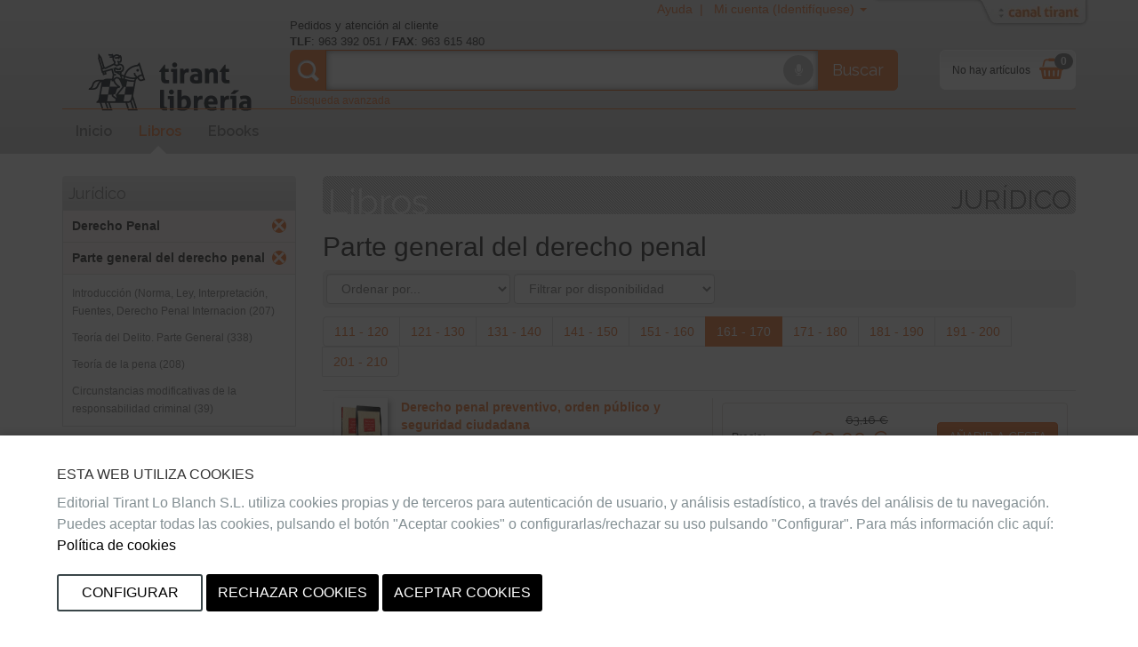

--- FILE ---
content_type: text/html;charset=ISO-8859-1
request_url: https://libreria.tirant.com/es/libros/juridico/derecho-penal/parte-general-del-derecho-penal?beg=160
body_size: 12546
content:
 





















 






















<!DOCTYPE html>
<html>
 <head>
  


  <title>Jurídico - Librer&iacute;a Tirant Lo Blanch</title>


  <meta name="viewport" content="width=device-width, initial-scale=1">
  <meta http-equiv="Content-Type" content="text/html; charset=iso-8859-1">
  <meta name="verify-v1" content="cSlSOo64NdzFhdvF5bdymVii4AH8MAf/8AiLEokGpIc=" />
  <script crossorigin="anonymous" src="https://polyfill.io/v3/polyfill.min.js?features=es6" type="a480df110589b9c2a92bc188-text/javascript"></script>
  <meta name="title" content='Jurídico - Librer&iacute;a Tirant Lo Blanch'>
<meta name="DC.Title" CONTENT='Jurídico - Librer&iacute;a Tirant Lo Blanch'>
<meta name="DC.Creator.CorporateName" Content="Tirant Lo Blanch">
<meta name="DC.Creator.CorporateName.Address" Content="tlb@tirant.es">
<meta name="keywords" content="null">
<meta name="description" content="Tirant lo Blanch, una librer&iacute;a virtual en la que se incorporan las nuevas tecnolog&iacute;as para dar mayor satisfacci&oacute;n al cliente">



  <!-- 

	<link href="/es/css_lib/tirant-bootstrap.css?14.1.7" rel="stylesheet" type="text/css" />

 -->
  <!-- 

	<link href="/es/css_lib/tirant.css?14.1.7" rel="stylesheet" type="text/css" />

 -->

  <!-- Nuevo Bootstrap -->
  <!-- 

	<link href="/es/css/bootstrap.min.css?14.1.7" rel="stylesheet" type="text/css" />

 -->
  

	<link href="/es/css_lib/styles.css?14.1.7" rel="stylesheet" type="text/css" />



  

  <!-- 

	<link href="/es/css/custom-theme/jquery-ui-1.8.13.custom.css?14.1.7" rel="stylesheet" type="text/css" />

 -->
  
  
  

	<link href="/es/css/jstree/themes/proton/style_lib.css?14.1.7" rel="stylesheet" type="text/css" />


  

	<link href="/es/css/vuejs/vue-loading.css?14.1.7" rel="stylesheet" type="text/css" />


  <style type="text/css">

	

 </style>
 <link rel="shortcut icon" href='/es/images_lib/favicon.ico' type="image/x-icon" >
 <link href="https://fonts.googleapis.com/css?family=Open+Sans|Raleway:400,600,700,800" rel="stylesheet">
  
  
	<script type="a480df110589b9c2a92bc188-text/javascript" src="/es/js/tirant_cas.js?14.1.7"></script>

  
  
  

  <!-- Ie HTML5 shim, for IE6-8 support of HTML elements -->
  <!--[if lt IE 9]>
	<script type="text/javascript" src="/es/js/html5.js?14.1.7"></script>

  <![endif]-->

  <!-- Jquery del que dependen los js de Bootstrap 3 -->
  <!-- <script type="text/javascript" src="/es/js/jquery-3.2.1.slim.min.js?14.1.7"></script>
 -->
  <!-- <script type="text/javascript" src="/es/js/jquery-1.5.1.min.js?14.1.7"></script>
 -->
  <script type="a480df110589b9c2a92bc188-text/javascript" src="/es/js/jquery-1.12.3.min.js?14.1.7"></script>


  <script type="a480df110589b9c2a92bc188-text/javascript" src="/es/js/jquery-ui-1.12.1.custom.min.js?14.1.7"></script>


  <script type="a480df110589b9c2a92bc188-text/javascript" src="/es/js/jstree.min.js?14.1.7"></script>

  <script type="a480df110589b9c2a92bc188-text/javascript" src="/es/js/jquery.placeholder.min.js?14.1.7"></script>


  <!-- Elementos de jquery de bootstrap -->
  <script type="a480df110589b9c2a92bc188-text/javascript" src="/es/js/bootstrap.min.js?14.1.7"></script>


  <script type="a480df110589b9c2a92bc188-text/javascript" src="/es/js/citeproc.js?14.1.7"></script>

  <script type="a480df110589b9c2a92bc188-text/javascript" src="/es/js/tirant-citeproc.js?14.1.7"></script>


  <!-- Llamada para que cargue el Respond.js -->
  <script type="a480df110589b9c2a92bc188-text/javascript" src="/es/js/respond.min.js?14.1.7"></script>


  
    <script type="a480df110589b9c2a92bc188-text/javascript" src="/es/js/jquery.simpleTabs.js?14.1.7"></script>

  
  
    <script type="a480df110589b9c2a92bc188-text/javascript" src="/es/js/jquery.toggleChildren.js?14.1.7"></script>

  
  

  
    <script type="a480df110589b9c2a92bc188-text/javascript" src="/es/js/jquery.simpleAjaxSubmit.js?14.1.7"></script>

  
  
    <script type="a480df110589b9c2a92bc188-text/javascript" src="/es/js/jquery.validate.min.js?14.1.7"></script>

  
  
    <script type="a480df110589b9c2a92bc188-text/javascript" src="/es/js/jquery.iframetabs.js?14.1.7"></script>

  
  <script type="a480df110589b9c2a92bc188-text/javascript" src="/es/js/scripts.js?14.1.7"></script>

	<script type="a480df110589b9c2a92bc188-text/javascript" src="/es/js/jquery.rating.pack.js?14.1.7"></script>

  <script type="a480df110589b9c2a92bc188-text/javascript" src="/es/js/application.js?14.1.7"></script>

  <script type="a480df110589b9c2a92bc188-text/javascript" src="/es/js/vuejs/vue.js?14.1.7"></script>

  <script type="a480df110589b9c2a92bc188-text/javascript" src="/es/js/vuejs/vue-loading-overlay.js?14.1.7"></script>

  <script type="a480df110589b9c2a92bc188-text/javascript" src="/es/js/vuejs/vue-currency-filter.iife.js?14.1.7"></script>

  
  <script src="https://cdn.tirant.com/voice/tirant-speech-1.0.min.js" type="a480df110589b9c2a92bc188-text/javascript"></script>
  <script src="https://cdn.tirant.com/cookieconsent/cookieconsent-1.4.0.min.js" type="a480df110589b9c2a92bc188-text/javascript"></script>
  <script type="a480df110589b9c2a92bc188-text/javascript" src="/es/js/speech_buttons.js?14.1.7"></script>

  <script type="a480df110589b9c2a92bc188-text/javascript" src="/es/js/jquery.cookie.js?14.1.7"></script>


  <script src="https://www.google.com/recaptcha/api.js" type="a480df110589b9c2a92bc188-text/javascript"></script>

  <script type="a480df110589b9c2a92bc188-text/javascript">
    


      








      var SPEECH_RECOGNITION_HOST = 'wss://es-speech.tirant.com';
      








      var SPEECH_RECOGNITION_PORT = 443;

	$.ajaxSetup({
		'beforeSend' : function(xhr) {
			try{
				xhr.overrideMimeType('text/html; charset=iso-8859-1');
			}
			catch(e){}
	}});
  </script>
  <script type="a480df110589b9c2a92bc188-text/javascript">

	function reloadResume(action, titulo, isbn, type, quant, precio){
   	$('div.resumenajax').load('/es/resumen_login.jsp');
    $('div.carritoajax').load('/es/carrito.jsp', function (response, status, xhr) {
			var totalCarrito = parseFloat($('#js_totalCarrito').text());
			
		});
	}

	function changeArticuloCantidadResume(isbn, type, quant, precio){
		var url="/es/servlet/insertAtCart?ref="+isbn+"&type="+type+"&cantidad="+quant;
		$.ajax({
      type: "GET",
      dataType: "json",
      url:url,
      success: function (data) {
				$('.resumen_total').html('&nbsp;&nbsp;&nbsp;').addClass('working');
				reloadResume('change_quantity','',isbn, type, quant, precio);
      }
    });
	}

	function deleteFromResume(isbn,type,titulo){
			var url="/es/servlet/DeleteFromCart?ref="+isbn+"&type="+type+"&cmd=deleteFromCart";
			$.ajax({
	      type: "GET",
	      dataType: "json",
	      url:url,
	      success: function (data) {
					$('.resumen_total').html('&nbsp;&nbsp;&nbsp;').addClass('working');
					reloadResume('delete', titulo, isbn, type, 0, '');
	      }
	    });
	}
</script>

  <script type="a480df110589b9c2a92bc188-text/javascript">

	function reloadCarrito(action, isbn, titulo, precio, type, quantity) {
		$('div.resumenajax').load('/es/resumen_login.jsp');
		$('div.carritoajax').load('/es/carrito.jsp', function(response,status,xhr){
			var totalCarrito = parseFloat($('#js_totalCarrito').text());
			if(status=='success'){
				showCarritoResumen(titulo);
				
			}
		});
	}

	function addToCarrito(isbn, url, titulo, precio, precioPdf, precioPack) {
		$("#insertAtCarrito").hide();
		var source = "tlb";
		var sessionId = "null";
		var userId = null;
		const params = new URLSearchParams(url);
		const type = params.get('type') || '0';

		if ((typeof(userId) === 'undefined') || (userId == null)) {
			userId = '';
		}

		switch (type) {
			case '1':
				precio = precioPdf;
				break;
			case '2':
				precio = precioPack;
				break;
			default:
				break;
		}

		$.ajax({
			type: "GET",
			dataType: "json",
			url: url,
			success: function (data) {
				if (data.status == 'ok') {
					reloadCarrito('add', isbn, titulo, precio, type, 1);
				} else if (data.has_stock != null && data.has_stock == false) {
					$("#insertAtCarrito").html(data.errors[0].msg_error).show();
				} else {
					$("#insertAtCarrito").html(data.errors).show();
				}
			}
		});
	}

	function changeArticuloCantidad(isbn, type, quant, precio){
		var url="/es/servlet/insertAtCart?ref="+isbn+"&type="+type+"&cantidad="+quant;
		$.ajax({
      type: "GET",
      dataType: "json",
      url:url,
      success: function (data) {
				$('.resumen_total').html('&nbsp;&nbsp;&nbsp;').addClass('working');
				reloadCarrito('change_quantity', isbn, '', precio, type, quant)
      }
    });
	}

	function deleteFromCart(isbn,type,titulo){
			var url="/es/servlet/insertAtCart?ref="+isbn+"&type="+type+"&cantidad=0";
			$.ajax({
	      type: "GET",
	      dataType: "json",
	      url:url,
	      success: function (data) {
					$('.resumen_total').html('&nbsp;&nbsp;&nbsp;').addClass('working');
					reloadCarrito('delete', isbn, '', 0, type, 0);
	      }
	    });
	}

  function showCarritoResumen(titulo){
    if($('#total_carrito')[0] != undefined){
      if (isScrolledIntoView($(".cestaContainer").get(0))){
        $('.carritoContainer').find('.dropdown-menu').first().slideDown(1200);
        setTimeout(function(){ $('.carritoContainer').find('.dropdown-menu').first().slideUp(1200); }, 4000);
      }
      else if (typeof(titulo) != "undefined"){
        $("#carrito_notification").find("h4").html(titulo);
        $("#carrito_notification").fadeIn("fast");
        setTimeout(function(){ $("#carrito_notification").fadeOut("fast"); }, 4000);
      }
    }
  }
</script>

 </head>
 
 <body class="">

 




















<!-- Google Tag Manager (noscript) -->


<!-- End Google Tag Manager (noscript) -->


<div class="navbar navbar-default topbar" role="navigation" >

	<div class="container">
		 





















		<div class="canalwrapper hidden-xs">
			<div id="canaltirant" class="canaltirant">
				<ul class="list-inline">
					
					<li><a target="_blank" href="https://editorial.tirant.com/br/">Tirant Brasil</a></li>
					
					
					<li><a target="_blank" href="https://editorial.tirant.com/es/">Editorial Tirant</a></li>
					
					
					
					<li><a target="_blank" href="https://editorial.tirant.com/mex/">Tirant M&eacute;xico</a></li>
					
					
					<li><a target="_blank" href="https://editorial.tirant.com/cl/">Tirant Chile</a></li>
					
					
					<li><a target="_blank" href="https://editorial.tirant.com/co/">Tirant Colombia</a></li>
					
					
						<li><a target="_blank" href="https://editorial.tirant.com/cr/">Tirant Costa Rica</a></li>
					
					
						<li><a target="_blank" href="https://editorial.tirant.com/pe/">Tirant Per&uacute;</a></li>
					
					<li><a target="_blank" href="https://prime.tirant.com/es">Tirant Prime</a></li>
					<li><a target="_blank" href="https://prime.tirant.com/mx">Tirant Prime Mex</a></li>
					<li><a target="_blank" href="https://formacion.tirant.com">Tirant Formaci&oacute;n</a></li>
					<li><a target="_blank" href="https://www.tirantasesores.com">Tirant Asesores</a></li>
					<li><a target="_blank" href="https://notariado.tirant.com">Tirant Notarios</a></li>
					<li><a target="_blank" href="https://propiedadhorizontal.tirant.com/tph/ ">Tirant P.Horizontal</a></li>
					<li><a target="_blank" href="https://biblioteca.tirant.com">Biblioteca Virtual</a></li>
					<li><a target="_blank" href="https://www.tirant.com">Tirant Corporativa</a></li>
					<li><a target="_blank" href="https://latam.tirantonline.com">Tirant Online Latam</a></li>
					<li><a target="_blank" href="https://formacion.tirant.com.mx/">Formaci&oacute;n M&eacute;xico</a></li>
					<li><a target="_blank" href="https://formacao.tirant.com/">Formaci&oacute;n Brasil</a></li>
					<li><a target="_blank" href="https://biblioteca.tirant.com/br">Bibl. Virtual Brasil</a></li>
				</ul>
				<a id="abrecanal" class="opencanal" alt="Canal Tirant" href="#">Abrir/Cerrar Canal Tirant</a>
			</div>
		</div>

		<div class="dropdown usermenu">
			<a  class="hidden-xs"  title="Ayuda"  href="https://libreria.tirant.com/es/ayuda"  >Ayuda&nbsp; | &nbsp;</a>

			<a href="#" class="dropdown-toggle" data-toggle="dropdown">
				<i class="fa fa-user fa-2x fa-fw visible-xs-block"></i>
				<span class="hidden-xs">
				
				
				Mi cuenta (Identif&iacute;quese)
				
				</span>
				<span class="caret hidden-xs"></span>
			</a>
				<ul class="dropdown-menu">
				
				
				<div class="not_logged container-fluid">
					<div class="row">
						<div class="col-md-6">
							<div class="block_notlogged box_round_back_dark">
								<h4 class="title"><strong>Acceder:</strong></h4>
								<form action='/es/servlet/Login' method="POST" name="daForm" class="formPpal">
									<div class="form-group">
										<label for="login" class="sr-only">E-MAIL</label>
										<input type="text" id="login" placeholder="email" class="form-control input-sm" name="login" maxlength="70" value=''>
									</div>
									<div class="form-group">
										<label for="password" class="sr-only">CONTRASE&Ntilde;A</label>
										<input type="password" name="password" placeholder="password" class="form-control input-sm" id="password" maxlength="15">
									</div>
									<div class="checkbox">
								    <label>
								      <input type="checkbox" name="recuerdame" id="recuerdame">recu&eacute;rdame
								    </label>
								  </div>

									<p><input type="submit" border="0" name="Enviar datos"  alt="Enviar" class="btn btn-primary btn-block btn_txt_upper" value='Acceder'></p>

									<p class="help-block"><h6><a  href="/es/ForgotPassword"  >&#191;Olvidaste tu password o no has recibido email de confirmaci&oacute;n&#63;</a></h6></p>

									<div class="hrstrike">O</div>

									<div class="form-group">
									

<div>Iniciar sesi&oacute;n con</div>
<div class="oauth2">
  <a  class="btn"  href="https://libreria.tirant.com/es/oauth2/login/google"  >
<img hspace=""   border="" class="oauth2_button_icon" align="" valign="" alt="Google" title=""  name=""  src="/es/images/oauth2/google.png"  usemap="" />
Google</a>
  <a  class="btn"  href="https://libreria.tirant.com/es/oauth2/login/facebook"  >
<img hspace=""   border="" class="oauth2_button_icon" align="" valign="" alt="Facebook" title=""  name=""  src="/es/images/oauth2/facebook.png"  usemap="" />
Facebook</a>
</div>

									</div>

								</form>
							</div>
						</div>
						<div class="col-md-6">
							<div class="block_notlogged">
								<h4 class="title"><strong>Registrarse:</strong></h4>
								<p class="txt_sutil">&iquest;A&uacute;n no tienes una cuenta? Crea una ahora y accede a tus listas favoritas, tu hist&oacute;rico de cuentas y muchas m&aacute;s cosas...</p><br>
								<p class="text-center"><a  class="btn btn-default btn_txt_upper"  href="/es/login2.jsp"  >Crear cuenta</a></p>
								<div class="hrstrike">O BIEN</div>

								


<div class="oauth2 col-md-12">
  <a  class="btn full-width"  href="https://libreria.tirant.com/es/oauth2/login/google"  >
<img hspace=""   border="" class="oauth2_button_icon" align="" valign="" alt="Google" title=""  name=""  src="/es/images/oauth2/google.png"  usemap="" />
Continuar con Google</a>
</div>
<div class="oauth2 col-md-12">
  <a  class="btn full-width"  href="https://libreria.tirant.com/es/oauth2/login/facebook"  >
<img hspace=""   border="" class="oauth2_button_icon" align="" valign="" alt="Facebook" title=""  name=""  src="/es/images/oauth2/facebook.png"  usemap="" />
Continuar con Facebook</a>
</div>

							</div>
						</div>
					</div>
				</div>
				
			</ul>
		</div>
		
			<div class="cestaContainer dropdown carritoajax"></div>
		
		<div class="navbar-header">
			<button type="button" class="navbar-toggle collapsed" data-toggle="collapse" data-target="#header-collapse" aria-expanded="false">
			<span class="sr-only">Toggle navigation</span>
			<span class="icon-bar"></span>
			<span class="icon-bar"></span>
			<span class="icon-bar"></span>
			</button>
			<a  class="navbar-brand logo"  href="https://libreria.tirant.com/es/"  >
			
<img hspace=""   border="" class="" align="" valign="" alt="Inicio" title=""  name=""  src="/es/images_lib/logo.png"  usemap="" />

			</a>
			<div class="navbar-left">
				<p class="infoheader hidden-xs">Pedidos y atenci&oacute;n al cliente<br/>
					<strong>TLF</strong>: 963 392 051 / <strong>FAX</strong>: 963 615 480
				</p>
				<form method="get" class="buscadorppal" id="buscadorppal" role="search" action="https://libreria.tirant.com/es/servlet/genSearch">
					<div class="input-group input-group-lg">
						<span class="input-group-addon searchDecor"></span>
						<div id="voicedetect">
							<input type="text" id="busqueda" class="form-control" name="busqueda" maxlength="140">
							<a class="circlebtnBars speech-recognition-button" data-input-id="busqueda" data-callback="submitSearchForm" id="micro">
								<div class="bar"></div>
								<div class="bar"></div>
								<div class="bar"></div>
								<i class="fa fa-microphone"></i>
							</a>
						</div>
						<span class="input-group-btn">
							<button class="btn btn-default btn-lg" type="submit">Buscar</button>
						</span>
					</div>
				</form>
				<a  class="hidden-xs"  alt="B&uacute;squeda avanzada"  href="https://libreria.tirant.com/es/advSearch"  ><small>B&uacute;squeda avanzada</small></a>
			</div>
		</div>
		<!-- Collect the nav links, forms, and other content for toggling -->
		<div class="collapse navbar-collapse" id="header-collapse">
			<div class="row">
				<div class="col-md-12 col-xs-12">
					 






































































  	<ul class="nav navbar-nav nav-ppal">
		<li>
      <a  href="https://libreria.tirant.com/es/"  >Inicio</a>
    </li>
		
    <li>
      <a  class="active_section"  href="https://libreria.tirant.com/es/libros"  >Libros</a>
		</li>
		
		
    
      
      <li>
        <a  class=""  href="https://libreria.tirant.com/es/ebooks"  >Ebooks</a>
      </li>
    
		
		
	</ul>
	






    


	
	
		





		





	

				</div>
			</div>
		</div>
	</div>
</div>
	<script type="a480df110589b9c2a92bc188-text/javascript">

		function submitSearchForm() {
			$('form#buscadorppal').submit();
		}

		$(document).ready(function() {
			setupSpeechRecognitionButtons();
		});

		setupCookieConsent(['essentials','analytics','chat'], 'es')
	</script>


<div class="container under-topbar">
	<div class="row">
		<div class="col-md-3 col-sm-3">
			
	<div class="box_navcontainer">
			<div class="title_navcontainer hidden-xs">Jurídico
</div>
				<button class="btn btn-default visible-xs-block menu_sidebar_btn" role="button" data-toggle="collapse" href="#menu_sidebar" aria-expanded="false" aria-controls="menu_sidebar">
				Jurídico

				<span class="fa fa-angle-down" aria-hidden="true"></span>
			</button>

			<div class="menu_sidebar collapse" id="menu_sidebar">
				



 






















		<div id="indexes_pathlist">
			<ul class="indexes_parent list list-unstyled">
		
			<li class="indexes_parent node level2">				 
					Derecho Penal
 <a  class="close"  href="/es/libros/juridico"  >x</a>				
			</li>	
			
			<li class="indexes_parent node level3">				 
					Parte general del derecho penal
 <a  class="close"  href="/es/libros/juridico/derecho-penal"  >x</a>				
			</li>	
			
			</ul>
		</div>


			  
				


 



























<div id="navcontainer">	
	<ul id="navlist" class="indexes list list-unstyled" >          
		<li class="indexes node" >
				<a  href="/es/libros/juridico/derecho-penal/parte-general-del-derecho-penal/introduccion-norma-ley-interpretacion-fuentes-derecho-penal-internacion"  >Introducción (Norma, Ley, Interpretación, Fuentes, Derecho Penal Internacion
 (207)</a>
			</li>
		
	
	
	
	
	
	
	
 			<li class="indexes node" >
				<a  href="/es/libros/juridico/derecho-penal/parte-general-del-derecho-penal/teoria-del-delito-parte-general"  >Teoría del Delito. Parte General
 (338)</a>
			</li>
		
	
	
	
	
	
	
	
 			<li class="indexes node" >
				<a  href="/es/libros/juridico/derecho-penal/parte-general-del-derecho-penal/teoria-de-la-pena"  >Teoría de la pena
 (208)</a>
			</li>
		
	
	
	
	
	
	
	
 			<li class="indexes node" >
				<a  href="/es/libros/juridico/derecho-penal/parte-general-del-derecho-penal/circunstancias-modificativas-de-la-responsabilidad-criminal"  >Circunstancias modificativas de la responsabilidad criminal
 (39)</a>
			</li>
	</ul>
</div>


			</div>
	</div>

		</div>
		<div class="col-md-9 col-sm-9">
			 
	
	<div class="title_index_seccion">
		<h3><span>Libros</span>JURÍDICO
</h3>
	</div>

	<div class="title_subindex_seccion">
		<h2>Parte general del derecho penal
</h2>
	</div>
	<div class="filter_form_content">	
			<form action="" class="form-inline">
				
				 




















	<select name="sort" onchange="if (!window.__cfRLUnblockHandlers) return false; this.form.submit()" class="form-control" data-cf-modified-a480df110589b9c2a92bc188-="">
		<option value=""  >Ordenar por...</option>

		<option value="precio asc" 
			 
			>Precio de menor a mayor</option>
		<option value="precio desc" 
			 
			>Precio de mayor a menor</option>

		<option value="titulo asc" 
			 
			>Titulo A-Z</option>
		<option value="titulo desc" 
			 
			>Titulo Z-A</option>
			
		<option value="fecha asc" 
			 
			>Fecha de menor a mayor</option>
		<option value="fecha desc" 
			 
			>Fecha de mayor a menor</option>

	</select>	
	
	<input type="hidden" name="filter.tipo" value="libros" />
	
	<select name="filter.disponibilidad" onchange="if (!window.__cfRLUnblockHandlers) return false; this.form.submit()" class="form-control" data-cf-modified-a480df110589b9c2a92bc188-="">
		<option value=""  >Filtrar por disponibilidad</option>
		
			<option value="4" 
				 
				>Entrega en 5-7 días
			</option>
		
		
		
		
		<option value="8" 
			 
			>En stock, entrega en 24-48h</option>
	</select>	




				
			
			</form>
	</div>		
			

	   			<div class="paginacion_container hidden-xs">
					 <ul class='pagination'><li ><a href="/es/libros/juridico/derecho-penal/parte-general-del-derecho-penal?beg=110"> 111 - 120</a></li><li ><a href="/es/libros/juridico/derecho-penal/parte-general-del-derecho-penal?beg=120"> 121 - 130</a></li><li ><a href="/es/libros/juridico/derecho-penal/parte-general-del-derecho-penal?beg=130"> 131 - 140</a></li><li ><a href="/es/libros/juridico/derecho-penal/parte-general-del-derecho-penal?beg=140"> 141 - 150</a></li><li ><a href="/es/libros/juridico/derecho-penal/parte-general-del-derecho-penal?beg=150"> 151 - 160</a></li><li class='active'><a href="/es/libros/juridico/derecho-penal/parte-general-del-derecho-penal?beg=160"> 161 - 170</a></li><li ><a href="/es/libros/juridico/derecho-penal/parte-general-del-derecho-penal?beg=170"> 171 - 180</a></li><li ><a href="/es/libros/juridico/derecho-penal/parte-general-del-derecho-penal?beg=180"> 181 - 190</a></li><li ><a href="/es/libros/juridico/derecho-penal/parte-general-del-derecho-penal?beg=190"> 191 - 200</a></li><li ><a href="/es/libros/juridico/derecho-penal/parte-general-del-derecho-penal?beg=200"> 201 - 210</a></li></ul>
				</div>

			

	      	<table cellpadding="0" cellspacing="0" class="listado_items table">
	      	  <tbody>
		      	
					



























	

	
	
	<tr>
		<td>
				<div class="row">
					<div class="col-md-6 col-sm-6 col-xs-12 clearfix">
						
						<a  class="pull-left book_list_img"  title="M&aacute;s informaci&oacute;n:Derecho penal preventivo, orden público y seguridad ciudadana"  href="/es/libro/derecho-penal-preventivo-orden-publico-y-seguridad-ciudadana-david-colomer-9788413099316"  >
							






<script src="/cdn-cgi/scripts/7d0fa10a/cloudflare-static/rocket-loader.min.js" data-cf-settings="a480df110589b9c2a92bc188-|49"></script><img
  
  width='60'
	height='90'
	hspace='5'
	alt="9788413099316" id="img9788413099316" src="/low/9788413099316.jpg"
	border="0" onError="javascript:imageError(this, '/es/images/notavailable.jpg')"
	
>

						</a>
						<div class="txt_book_list">
							<a  class="detallelink"  title="M&aacute;s informaci&oacute;n:Derecho penal preventivo, orden público y seguridad ciudadana"  href="/es/libro/derecho-penal-preventivo-orden-publico-y-seguridad-ciudadana-david-colomer-9788413099316"  >Derecho penal preventivo, orden público y seguridad ciudadana</a><br>
							










	
		
		
			



<c:set var="autor" value="autor"/>
<c:if test="false">
  <span class="autor"><a  href="/es/autorList/david-colomer-19026"  >David Colomer</a></span>
</c:if>	
				
		
 <br>
							<span class="editorialyMas">Editorial Aranzadi
							&middot; 01/10/2019 &middot; Bolsillo</span>
							<br>
							
							







				Entrega en 5-7 días

			
	

							
								






  

  



							
						</div>
					</div>

					<div class="col-sm-6 col-xs-12 col-md-6">
						<div class="bookPricesList">
							<table cellpadding="0" cellspacing="0" width="100%">
								
								
								
								<tr>
									
									<td colspan="3">
										



<table class='precioPpal'>
											<tr>
													<td class="tipoitemlist">
		























			
				
				
				
					Precio:
				
			
		

	</td>

	<td nowrap="nowrap">
		























			
				
				
					<div class="precioList"><span class="pEuroAntes"><strike>




63,16 
&euro;
</strike></span>
					<span class="pEuro" >




60,00 
&euro;
</span>
					<span class="motivoDesc">(Descuento -5.0%)</span>
					</div>
				
			
		 

		  



	</td>
	<td>
		























			







			
				








<button class="btn btnComprarPpal" onclick="if (!window.__cfRLUnblockHandlers) return false; addToCarrito('9788413099316', '/es/servlet/InsertAtCart?ref=9788413099316&cmd=InsertAtCart&type=&source=89', 'Derecho penal preventivo, orden p\u00FAblico y seguridad ciudadana', '63.16', '0.0', '0.0');" data-cf-modified-a480df110589b9c2a92bc188-="">A&ntilde;adir a cesta</button>


			
		

	</td>

											</tr>
										</table>
									</td>
									
								</tr>
								<tr>
									
										































































									
								</tr>
								

								<tr>






























































</tr>
								<tr>




























































</tr>

							</table>
						</div>
					</div>
				</div>

		</td>
	</tr>




				
					



























	

	
	
	<tr>
		<td>
				<div class="row">
					<div class="col-md-6 col-sm-6 col-xs-12 clearfix">
						
						<a  class="pull-left book_list_img"  title="M&aacute;s informaci&oacute;n:El Delito Culposo O Imprudente en Derecho Penal Regulación en el COIP"  href="/es/libro/el-delito-culposo-o-imprudente-en-derecho-penal-regulacion-en-el-coip-lyonel-fernando-calderon-tello-9788412126068"  >
							






<script src="/cdn-cgi/scripts/7d0fa10a/cloudflare-static/rocket-loader.min.js" data-cf-settings="a480df110589b9c2a92bc188-|49"></script><img
  
  width='60'
	height='90'
	hspace='5'
	alt="9788412126068" id="img9788412126068" src="/low/9788412126068.jpg"
	border="0" onError="javascript:imageError(this, '/es/images/notavailable.jpg')"
	
>

						</a>
						<div class="txt_book_list">
							<a  class="detallelink"  title="M&aacute;s informaci&oacute;n:El Delito Culposo O Imprudente en Derecho Penal Regulación en el COIP"  href="/es/libro/el-delito-culposo-o-imprudente-en-derecho-penal-regulacion-en-el-coip-lyonel-fernando-calderon-tello-9788412126068"  >El Delito Culposo O Imprudente en Derecho Penal Regulación en el COIP</a><br>
							










	
		
		
			



<c:set var="autor" value="autor"/>
<c:if test="false">
  <span class="autor"><a  href="/es/autorList/lyonel-fernando-calderon-tello-321960"  >Lyonel Fernando Calderón Tello</a></span>
</c:if>	
				
		
 <br>
							<span class="editorialyMas">J.M. Bosch Editor
							&middot; 12/01/2019 &middot; Rústica</span>
							<br>
							
							







				Entrega en 5-7 días

			
	

							
								






  

  



							
						</div>
					</div>

					<div class="col-sm-6 col-xs-12 col-md-6">
						<div class="bookPricesList">
							<table cellpadding="0" cellspacing="0" width="100%">
								
								
								
								<tr>
									
									<td colspan="3">
										



<table class='precioPpal'>
											<tr>
													<td class="tipoitemlist">
		























			
				
				
				
					Precio:
				
			
		

	</td>

	<td nowrap="nowrap">
		























			
				
				
					<div class="precioList"><span class="pEuroAntes"><strike>




27,00 
&euro;
</strike></span>
					<span class="pEuro" >




25,65 
&euro;
</span>
					<span class="motivoDesc">(Descuento -5.0%)</span>
					</div>
				
			
		 

		  



	</td>
	<td>
		























			







			
				








<button class="btn btnComprarPpal" onclick="if (!window.__cfRLUnblockHandlers) return false; addToCarrito('9788412126068', '/es/servlet/InsertAtCart?ref=9788412126068&cmd=InsertAtCart&type=&source=89', 'El Delito Culposo O Imprudente en Derecho Penal Regulaci\u00F3n en el COIP', '27.0', '0.0', '0.0');" data-cf-modified-a480df110589b9c2a92bc188-="">A&ntilde;adir a cesta</button>


			
		

	</td>

											</tr>
										</table>
									</td>
									
								</tr>
								<tr>
									
										































































									
								</tr>
								

								<tr>






























































</tr>
								<tr>




























































</tr>

							</table>
						</div>
					</div>
				</div>

		</td>
	</tr>




				
					



























	

	
	
	<tr>
		<td>
				<div class="row">
					<div class="col-md-6 col-sm-6 col-xs-12 clearfix">
						
						<a  class="pull-left book_list_img"  title="M&aacute;s informaci&oacute;n:Lecciones de derecho penal económico y de la empresa. Parte General y Especial"  href="/es/libro/lecciones-de-derecho-penal-economico-y-de-la-empresa-parte-general-y-especial-ramon-ragues-i-valles-9788417466855"  >
							






<script src="/cdn-cgi/scripts/7d0fa10a/cloudflare-static/rocket-loader.min.js" data-cf-settings="a480df110589b9c2a92bc188-|49"></script><img
  
  width='60'
	height='90'
	hspace='5'
	alt="9788417466855" id="img9788417466855" src="/low/9788417466855.jpg"
	border="0" onError="javascript:imageError(this, '/es/images/notavailable.jpg')"
	
>

						</a>
						<div class="txt_book_list">
							<a  class="detallelink"  title="M&aacute;s informaci&oacute;n:Lecciones de derecho penal económico y de la empresa. Parte General y Especial"  href="/es/libro/lecciones-de-derecho-penal-economico-y-de-la-empresa-parte-general-y-especial-ramon-ragues-i-valles-9788417466855"  >Lecciones de derecho penal económico y de la empresa. Parte General y Especial</a><br>
							










	
		
		
			



<c:set var="autor" value="autor"/>
<c:if test="false">
  <span class="autor"><a  href="/es/autorList/ramon-ragues-i-valles-705670"  >Ramon Ragues i Vallès</a></span>
</c:if>	
				
		
 <br>
							<span class="editorialyMas">Atelier
							&middot; 01/01/2020 &middot; Rústica</span>
							<br>
							
							







				No disponible

			
	

							
								






  

  



							
						</div>
					</div>

					<div class="col-sm-6 col-xs-12 col-md-6">
						<div class="bookPricesList">
							<table cellpadding="0" cellspacing="0" width="100%">
								
								
								
								<tr>
									
									<td colspan="3">
										



<table class='precioPpal'>
											<tr>
													<td class="tipoitemlist">
		























			
				
				
					En papel:
				
				
			
		

	</td>

	<td nowrap="nowrap">
		























			
		 

		  


	
	
	
	No disponible

	
	


	</td>
	<td>
		























			







			
		

	</td>

											</tr>
										</table>
									</td>
									
								</tr>
								<tr>
									
										































































									
								</tr>
								

								<tr>






























































</tr>
								<tr>




























































</tr>

							</table>
						</div>
					</div>
				</div>

		</td>
	</tr>




				
					



























	

	
	
	<tr>
		<td>
				<div class="row">
					<div class="col-md-6 col-sm-6 col-xs-12 clearfix">
						
						<a  class="pull-left book_list_img"  title="M&aacute;s informaci&oacute;n:Determinación judicial de la pena y proporcionalidad con el hecho"  href="/es/libro/determinacion-judicial-de-la-pena-y-proporcionalidad-con-el-hecho-gonzalo-j-basso-9788491236146"  >
							






<script src="/cdn-cgi/scripts/7d0fa10a/cloudflare-static/rocket-loader.min.js" data-cf-settings="a480df110589b9c2a92bc188-|49"></script><img
  
  width='60'
	height='90'
	hspace='5'
	alt="9788491236146" id="img9788491236146" src="/low/9788491236146.jpg"
	border="0" onError="javascript:imageError(this, '/es/images/notavailable.jpg')"
	
>

						</a>
						<div class="txt_book_list">
							<a  class="detallelink"  title="M&aacute;s informaci&oacute;n:Determinación judicial de la pena y proporcionalidad con el hecho"  href="/es/libro/determinacion-judicial-de-la-pena-y-proporcionalidad-con-el-hecho-gonzalo-j-basso-9788491236146"  >Determinación judicial de la pena y proporcionalidad con el hecho</a><br>
							










	
		
		
			



<c:set var="autor" value="autor"/>
<c:if test="false">
  <span class="autor"><a  href="/es/autorList/gonzalo-j-basso-949131"  >Gonzalo J Basso</a></span>
</c:if>	
				
		
 <br>
							<span class="editorialyMas">Marcial Pons Jurídicas Y Sociales
							&middot; 01/12/2019 &middot; Rústica</span>
							<br>
							
							







				Entrega en 5-7 días

			
	

							
								






  

  



							
						</div>
					</div>

					<div class="col-sm-6 col-xs-12 col-md-6">
						<div class="bookPricesList">
							<table cellpadding="0" cellspacing="0" width="100%">
								
								
								
								<tr>
									
									<td colspan="3">
										



<table class='precioPpal'>
											<tr>
													<td class="tipoitemlist">
		























			
				
				
				
					Precio:
				
			
		

	</td>

	<td nowrap="nowrap">
		























			
				
				
					<div class="precioList"><span class="pEuroAntes"><strike>




45,00 
&euro;
</strike></span>
					<span class="pEuro" >




42,75 
&euro;
</span>
					<span class="motivoDesc">(Descuento -5.0%)</span>
					</div>
				
			
		 

		  



	</td>
	<td>
		























			







			
				








<button class="btn btnComprarPpal" onclick="if (!window.__cfRLUnblockHandlers) return false; addToCarrito('9788491236146', '/es/servlet/InsertAtCart?ref=9788491236146&cmd=InsertAtCart&type=&source=89', 'Determinaci\u00F3n judicial de la pena y proporcionalidad con el hecho', '45.0', '0.0', '0.0');" data-cf-modified-a480df110589b9c2a92bc188-="">A&ntilde;adir a cesta</button>


			
		

	</td>

											</tr>
										</table>
									</td>
									
								</tr>
								<tr>
									
										































































									
								</tr>
								

								<tr>






























































</tr>
								<tr>




























































</tr>

							</table>
						</div>
					</div>
				</div>

		</td>
	</tr>




				
					



























	

	
	
	<tr>
		<td>
				<div class="row">
					<div class="col-md-6 col-sm-6 col-xs-12 clearfix">
						
						<a  class="pull-left book_list_img"  title="M&aacute;s informaci&oacute;n:Una propuesta alternativa de regulación de los delitos de expresión"  href="/es/libro/una-propuesta-alternativa-de-regulacion-de-los-delitos-de-expresion-varios-autores-9788413135137"  >
							






<script src="/cdn-cgi/scripts/7d0fa10a/cloudflare-static/rocket-loader.min.js" data-cf-settings="a480df110589b9c2a92bc188-|49"></script><img
  
  width='60'
	height='90'
	hspace='5'
	alt="9788413135137" id="img9788413135137" src="/low/9788413135137.jpg"
	border="0" onError="javascript:imageError(this, '/es/images/notavailable.jpg')"
	
>

						</a>
						<div class="txt_book_list">
							<a  class="detallelink"  title="M&aacute;s informaci&oacute;n:Una propuesta alternativa de regulación de los delitos de expresión"  href="/es/libro/una-propuesta-alternativa-de-regulacion-de-los-delitos-de-expresion-varios-autores-9788413135137"  >Una propuesta alternativa de regulación de los delitos de expresión</a><br>
							










	
		
		
			



<c:set var="autor" value="autor"/>
<c:if test="false">
  <span class="autor"><a  href="/es/autorList/varios-autores-26"  >Varios Autores</a></span>
</c:if>	
				
		
 <br>
							<span class="editorialyMas">Editorial Tirant Lo Blanch
							&middot; null &middot; Rústica</span>
							<br>
							
							







				En stock, entrega en 24-48h

			
	

							
								






  

  



							
						</div>
					</div>

					<div class="col-sm-6 col-xs-12 col-md-6">
						<div class="bookPricesList">
							<table cellpadding="0" cellspacing="0" width="100%">
								
								
								
								<tr>
									
									<td colspan="3">
										



<table class='precioPpal'>
											<tr>
													<td class="tipoitemlist">
		























			
				
				
				
					Precio:
				
			
		

	</td>

	<td nowrap="nowrap">
		























			
				
				
					<div class="precioList"><span class="pEuroAntes"><strike>




21,00 
&euro;
</strike></span>
					<span class="pEuro" >




19,95 
&euro;
</span>
					<span class="motivoDesc">(Descuento -5.0%)</span>
					</div>
				
			
		 

		  



	</td>
	<td>
		























			







			
				








<button class="btn btnComprarPpal" onclick="if (!window.__cfRLUnblockHandlers) return false; addToCarrito('9788413135137', '/es/servlet/InsertAtCart?ref=9788413135137&cmd=InsertAtCart&type=&source=89', 'Una propuesta alternativa de regulaci\u00F3n de los delitos de expresi\u00F3n', '21.0', '0.0', '0.0');" data-cf-modified-a480df110589b9c2a92bc188-="">A&ntilde;adir a cesta</button>


			
		

	</td>

											</tr>
										</table>
									</td>
									
								</tr>
								<tr>
									
										































































									
								</tr>
								

								<tr>






























































</tr>
								<tr>




























































</tr>

							</table>
						</div>
					</div>
				</div>

		</td>
	</tr>




				
					



























	

	
	
	<tr>
		<td>
				<div class="row">
					<div class="col-md-6 col-sm-6 col-xs-12 clearfix">
						
						<a  class="pull-left book_list_img"  title="M&aacute;s informaci&oacute;n:El Criminal Compliance en el Derecho Comparado"  href="/es/libro/el-criminal-compliance-en-el-derecho-comparado-ivan-navas-mondaca-9788413363585"  >
							






<script src="/cdn-cgi/scripts/7d0fa10a/cloudflare-static/rocket-loader.min.js" data-cf-settings="a480df110589b9c2a92bc188-|49"></script><img
  
  width='60'
	height='90'
	hspace='5'
	alt="9788413363585" id="img9788413363585" src="/low/9788413363585.jpg"
	border="0" onError="javascript:imageError(this, '/es/images/notavailable.jpg')"
	
>

						</a>
						<div class="txt_book_list">
							<a  class="detallelink"  title="M&aacute;s informaci&oacute;n:El Criminal Compliance en el Derecho Comparado"  href="/es/libro/el-criminal-compliance-en-el-derecho-comparado-ivan-navas-mondaca-9788413363585"  >El Criminal Compliance en el Derecho Comparado</a><br>
							










	
		
		
			



<c:set var="autor" value="autor"/>
<c:if test="false">
  <span class="autor"><a  href="/es/autorList/ivan-navas-mondaca-378853"  >Iván Navas Mondaca</a></span>
</c:if>	
				
		
 <br>
							<span class="editorialyMas">Editorial Tirant Lo Blanch
							&middot; 05/12/2019 &middot; Rústica</span>
							<br>
							
							







				Entrega en 5-7 días

			
	

							
								






  

  
  	
									<div title="Libro con promoci&oacute;n" class="promocion"></div>
								
  



							
						</div>
					</div>

					<div class="col-sm-6 col-xs-12 col-md-6">
						<div class="bookPricesList">
							<table cellpadding="0" cellspacing="0" width="100%">
								
								
								
								<tr>
									
									<td colspan="3">
										



<table class='precioPpal'>
											<tr>
													<td class="tipoitemlist">
		























			
				
				
				
					Precio:
				
			
		

	</td>

	<td nowrap="nowrap">
		























			
				
				
					<div class="precioList"><span class="pEuroAntes"><strike>




27,00 
&euro;
</strike></span>
					<span class="pEuro" >




25,65 
&euro;
</span>
					<span class="motivoDesc">(Descuento -5.0%)</span>
					</div>
				
			
		 

		  



	</td>
	<td>
		























			







			
				








<button class="btn btnComprarPpal" onclick="if (!window.__cfRLUnblockHandlers) return false; addToCarrito('9788413363585', '/es/servlet/InsertAtCart?ref=9788413363585&cmd=InsertAtCart&type=&source=89', 'El Criminal Compliance en el Derecho Comparado', '27.0', '16.0', '0.0');" data-cf-modified-a480df110589b9c2a92bc188-="">A&ntilde;adir a cesta</button>


			
		

	</td>

											</tr>
										</table>
									</td>
									
								</tr>
								<tr>
									
										































			
			
			
			
			
			
			
			
			
			
			
			
			
			
			
				<td class="tipoitemlist">
	<span class="titulopdf">
		Libro electr&oacute;nico*:<br>
		






	
<img hspace=""   border="" class="" align="" valign="" alt="Disponible en versi&oacute;n pdf drm" title="Disponible en versi&oacute;n pdf drm"  name=""  src="/es/images/pdf_icon.png"  usemap="" />

 


	
<img hspace=""   border="" class="" align="" valign="" alt="Disponible en versi&oacute;n epub" title="Disponible en versi&oacute;n epub"  name=""  src="/es/images/epub_icon.png"  usemap="" />

 

	
<img hspace=""   border="" class="" align="" valign="" alt="Disponible lectura nube" title="Disponible lectura nube"  name=""  src="/es/images/ndl_icon.png"  usemap="" />

 
	</span>
</td >
			































			
			
			
			
			
			
			
			
			
			
			
			
			
			
			
				<td nowrap="nowrap">

	
		<div class="precioList"><div class="pEuro">




16,00 
&euro;
</div></div>
	
	
	



</td>

	<td class="list_button_sec">








<button class="btn btnComprarSec" onclick="if (!window.__cfRLUnblockHandlers) return false; addToCarrito('9788413363585', '/es/servlet/InsertAtCart?ref=9788413363585&cmd=InsertAtCart&type=1&source=89', 'El Criminal Compliance en el Derecho Comparado', '27.0', '16.0', '0.0');" data-cf-modified-a480df110589b9c2a92bc188-="">A&ntilde;adir a cesta</button>

</td>




			



									
								</tr>
								

								<tr>































			
			
			
			
			
			
			
			
			
			
			
			
			
			
			
				<td class="tipoitemlist">
	
</td>
			































			
			
			
			
			
			
			
			
			
			
			
			
			
			
			
				<td nowrap="nowrap">
	
</td>
<td>
	







	

</td>

			


</tr>
								<tr>





























			
			
			
			
			
			
			
			
			
			
			
			
			
			
			
				
			































			
			
			
			
			
			
			
			
			
			
			
			
			
			
			
				
			


</tr>

							</table>
						</div>
					</div>
				</div>

		</td>
	</tr>




				
					



























	

	
	
	<tr>
		<td>
				<div class="row">
					<div class="col-md-6 col-sm-6 col-xs-12 clearfix">
						
						<a  class="pull-left book_list_img"  title="M&aacute;s informaci&oacute;n:Acoso escolar y ciberbullying: tutela civil y penal"  href="/es/libro/acoso-escolar-y-ciberbullying-tutela-civil-y-penal-s-guilabert-vidal-maria-remedio-9788413244358"  >
							






<script src="/cdn-cgi/scripts/7d0fa10a/cloudflare-static/rocket-loader.min.js" data-cf-settings="a480df110589b9c2a92bc188-|49"></script><img
  
  width='60'
	height='90'
	hspace='5'
	alt="9788413244358" id="img9788413244358" src="/low/9788413244358.jpg"
	border="0" onError="javascript:imageError(this, '/es/images/notavailable.jpg')"
	
>

						</a>
						<div class="txt_book_list">
							<a  class="detallelink"  title="M&aacute;s informaci&oacute;n:Acoso escolar y ciberbullying: tutela civil y penal"  href="/es/libro/acoso-escolar-y-ciberbullying-tutela-civil-y-penal-s-guilabert-vidal-maria-remedio-9788413244358"  >Acoso escolar y ciberbullying: tutela civil y penal</a><br>
							










	
		
		
			



<c:set var="autor" value="autor"/>
<c:if test="false">
  <span class="autor"><a  href="/es/autorList/s-guilabert-vidal-maria-remedio-477152"  >S Guilabert Vidal, Maria Remedio</a></span>
</c:if>	
				
		
 <br>
							<span class="editorialyMas">Dykinson
							&middot; 01/11/2019 &middot; Rústica</span>
							<br>
							
							







				Entrega en 5-7 días

			
	

							
								






  

  



							
						</div>
					</div>

					<div class="col-sm-6 col-xs-12 col-md-6">
						<div class="bookPricesList">
							<table cellpadding="0" cellspacing="0" width="100%">
								
								
								
								<tr>
									
									<td colspan="3">
										



<table class='precioPpal'>
											<tr>
													<td class="tipoitemlist">
		























			
				
				
				
					Precio:
				
			
		

	</td>

	<td nowrap="nowrap">
		























			
				
				
					<div class="precioList"><span class="pEuroAntes"><strike>




27,00 
&euro;
</strike></span>
					<span class="pEuro" >




25,65 
&euro;
</span>
					<span class="motivoDesc">(Descuento -5.0%)</span>
					</div>
				
			
		 

		  



	</td>
	<td>
		























			







			
				








<button class="btn btnComprarPpal" onclick="if (!window.__cfRLUnblockHandlers) return false; addToCarrito('9788413244358', '/es/servlet/InsertAtCart?ref=9788413244358&cmd=InsertAtCart&type=&source=89', 'Acoso escolar y ciberbullying: tutela civil y penal', '27.0', '0.0', '0.0');" data-cf-modified-a480df110589b9c2a92bc188-="">A&ntilde;adir a cesta</button>


			
		

	</td>

											</tr>
										</table>
									</td>
									
								</tr>
								<tr>
									
										































































									
								</tr>
								

								<tr>






























































</tr>
								<tr>




























































</tr>

							</table>
						</div>
					</div>
				</div>

		</td>
	</tr>




				
					



























	

	
	
	<tr>
		<td>
				<div class="row">
					<div class="col-md-6 col-sm-6 col-xs-12 clearfix">
						
						<a  class="pull-left book_list_img"  title="M&aacute;s informaci&oacute;n:Un sistema de sanciones penales para el siglo XXI"  href="/es/libro/un-sistema-de-sanciones-penales-para-el-siglo-xxi-luis-roca-de-agapito-9788413133287"  >
							






<script src="/cdn-cgi/scripts/7d0fa10a/cloudflare-static/rocket-loader.min.js" data-cf-settings="a480df110589b9c2a92bc188-|49"></script><img
  
  width='60'
	height='90'
	hspace='5'
	alt="9788413133287" id="img9788413133287" src="/low/9788413133287.jpg"
	border="0" onError="javascript:imageError(this, '/es/images/notavailable.jpg')"
	
>

						</a>
						<div class="txt_book_list">
							<a  class="detallelink"  title="M&aacute;s informaci&oacute;n:Un sistema de sanciones penales para el siglo XXI"  href="/es/libro/un-sistema-de-sanciones-penales-para-el-siglo-xxi-luis-roca-de-agapito-9788413133287"  >Un sistema de sanciones penales para el siglo XXI</a><br>
							










	
		
		
			



<c:set var="autor" value="autor"/>
<c:if test="false">
  <span class="autor"><a  href="/es/autorList/luis-roca-de-agapito-207963"  >Luis Roca de Agapito</a></span>
</c:if>	
				
		
 <br>
							<span class="editorialyMas">Editorial Tirant Lo Blanch
							&middot; 26/11/2019 &middot; Rústica</span>
							<br>
							
							







				En stock, entrega en 24-48h

			
	

							
								






  

  
  	
									<div title="Libro con promoci&oacute;n" class="promocion"></div>
								
  



							
						</div>
					</div>

					<div class="col-sm-6 col-xs-12 col-md-6">
						<div class="bookPricesList">
							<table cellpadding="0" cellspacing="0" width="100%">
								
								
								
								<tr>
									
									<td colspan="3">
										



<table class='precioPpal'>
											<tr>
													<td class="tipoitemlist">
		























			
				
				
				
					Precio:
				
			
		

	</td>

	<td nowrap="nowrap">
		























			
				
				
					<div class="precioList"><span class="pEuroAntes"><strike>




77,00 
&euro;
</strike></span>
					<span class="pEuro" >




73,15 
&euro;
</span>
					<span class="motivoDesc">(Descuento -5.0%)</span>
					</div>
				
			
		 

		  



	</td>
	<td>
		























			







			
				








<button class="btn btnComprarPpal" onclick="if (!window.__cfRLUnblockHandlers) return false; addToCarrito('9788413133287', '/es/servlet/InsertAtCart?ref=9788413133287&cmd=InsertAtCart&type=&source=89', 'Un sistema de sanciones penales para el siglo XXI', '77.0', '47.0', '0.0');" data-cf-modified-a480df110589b9c2a92bc188-="">A&ntilde;adir a cesta</button>


			
		

	</td>

											</tr>
										</table>
									</td>
									
								</tr>
								<tr>
									
										































			
			
			
			
			
			
			
			
			
			
			
			
			
			
			
				<td class="tipoitemlist">
	<span class="titulopdf">
		Libro electr&oacute;nico*:<br>
		






	
<img hspace=""   border="" class="" align="" valign="" alt="Disponible en versi&oacute;n pdf drm" title="Disponible en versi&oacute;n pdf drm"  name=""  src="/es/images/pdf_icon.png"  usemap="" />

 


	
<img hspace=""   border="" class="" align="" valign="" alt="Disponible en versi&oacute;n epub" title="Disponible en versi&oacute;n epub"  name=""  src="/es/images/epub_icon.png"  usemap="" />

 

	
<img hspace=""   border="" class="" align="" valign="" alt="Disponible lectura nube" title="Disponible lectura nube"  name=""  src="/es/images/ndl_icon.png"  usemap="" />

 
	</span>
</td >
			































			
			
			
			
			
			
			
			
			
			
			
			
			
			
			
				<td nowrap="nowrap">

	
		<div class="precioList"><div class="pEuro">




47,00 
&euro;
</div></div>
	
	
	



</td>

	<td class="list_button_sec">








<button class="btn btnComprarSec" onclick="if (!window.__cfRLUnblockHandlers) return false; addToCarrito('9788413133287', '/es/servlet/InsertAtCart?ref=9788413133287&cmd=InsertAtCart&type=1&source=89', 'Un sistema de sanciones penales para el siglo XXI', '77.0', '47.0', '0.0');" data-cf-modified-a480df110589b9c2a92bc188-="">A&ntilde;adir a cesta</button>

</td>




			



									
								</tr>
								

								<tr>































			
			
			
			
			
			
			
			
			
			
			
			
			
			
			
				<td class="tipoitemlist">
	
</td>
			































			
			
			
			
			
			
			
			
			
			
			
			
			
			
			
				<td nowrap="nowrap">
	
</td>
<td>
	







	

</td>

			


</tr>
								<tr>





























			
			
			
			
			
			
			
			
			
			
			
			
			
			
			
				
			































			
			
			
			
			
			
			
			
			
			
			
			
			
			
			
				
			


</tr>

							</table>
						</div>
					</div>
				</div>

		</td>
	</tr>




				
					



























	

	
	
	<tr>
		<td>
				<div class="row">
					<div class="col-md-6 col-sm-6 col-xs-12 clearfix">
						
						<a  class="pull-left book_list_img"  title="M&aacute;s informaci&oacute;n:Manual de introducción al derecho penal "  href="/es/libro/manual-de-introduccion-al-derecho-penal-juan-antonio-lascurain-sanchez-9788434025912"  >
							






<script src="/cdn-cgi/scripts/7d0fa10a/cloudflare-static/rocket-loader.min.js" data-cf-settings="a480df110589b9c2a92bc188-|49"></script><img
  
  width='60'
	height='90'
	hspace='5'
	alt="9788434025912" id="img9788434025912" src="/low/9788434025912.jpg"
	border="0" onError="javascript:imageError(this, '/es/images/notavailable.jpg')"
	
>

						</a>
						<div class="txt_book_list">
							<a  class="detallelink"  title="M&aacute;s informaci&oacute;n:Manual de introducción al derecho penal "  href="/es/libro/manual-de-introduccion-al-derecho-penal-juan-antonio-lascurain-sanchez-9788434025912"  >Manual de introducción al derecho penal </a><br>
							










	
		
		
			



<c:set var="autor" value="autor"/>
<c:if test="false">
  <span class="autor"><a  href="/es/autorList/juan-antonio-lascurain-sanchez-308156"  >Juan Antonio Lascurain Sánchez</a></span>
</c:if>	
				
		
 <br>
							<span class="editorialyMas">Agencia Estatal Boletín Oficial Del Estado
							&middot; 11/01/2019 &middot; Rústica</span>
							<br>
							
							







				Entrega en 5-7 días

			
	

							
								






  

  



							
						</div>
					</div>

					<div class="col-sm-6 col-xs-12 col-md-6">
						<div class="bookPricesList">
							<table cellpadding="0" cellspacing="0" width="100%">
								
								
								
								<tr>
									
									<td colspan="3">
										



<table class='precioPpal'>
											<tr>
													<td class="tipoitemlist">
		























			
				
				
				
					Precio:
				
			
		

	</td>

	<td nowrap="nowrap">
		























			
				
				
					<div class="precioList"><span class="pEuroAntes"><strike>




32,58 
&euro;
</strike></span>
					<span class="pEuro" >




30,95 
&euro;
</span>
					<span class="motivoDesc">(Descuento -5.0%)</span>
					</div>
				
			
		 

		  



	</td>
	<td>
		























			







			
				








<button class="btn btnComprarPpal" onclick="if (!window.__cfRLUnblockHandlers) return false; addToCarrito('9788434025912', '/es/servlet/InsertAtCart?ref=9788434025912&cmd=InsertAtCart&type=&source=89', 'Manual de introducci\u00F3n al derecho penal ', '32.58', '0.0', '0.0');" data-cf-modified-a480df110589b9c2a92bc188-="">A&ntilde;adir a cesta</button>


			
		

	</td>

											</tr>
										</table>
									</td>
									
								</tr>
								<tr>
									
										































































									
								</tr>
								

								<tr>






























































</tr>
								<tr>




























































</tr>

							</table>
						</div>
					</div>
				</div>

		</td>
	</tr>




				
					



























	

	
	
	<tr>
		<td>
				<div class="row">
					<div class="col-md-6 col-sm-6 col-xs-12 clearfix">
						
						<a  class="pull-left book_list_img"  title="M&aacute;s informaci&oacute;n:Riesgo permitido y principio de legalidad. La remisión a los estándares sociales de conducta en la construcción de la norma jurí"  href="/es/libro/riesgo-permitido-y-principio-de-legalidad-la-remision-a-los-estandares-sociales-de-conducta-en-la-construccion-de-la-norma-juri-nuria-pastor-munoz-9788417466770"  >
							






<script src="/cdn-cgi/scripts/7d0fa10a/cloudflare-static/rocket-loader.min.js" data-cf-settings="a480df110589b9c2a92bc188-|49"></script><img
  
  width='60'
	height='90'
	hspace='5'
	alt="9788417466770" id="img9788417466770" src="/low/9788417466770.jpg"
	border="0" onError="javascript:imageError(this, '/es/images/notavailable.jpg')"
	
>

						</a>
						<div class="txt_book_list">
							<a  class="detallelink"  title="M&aacute;s informaci&oacute;n:Riesgo permitido y principio de legalidad. La remisión a los estándares sociales de conducta en la construcción de la norma jurí"  href="/es/libro/riesgo-permitido-y-principio-de-legalidad-la-remision-a-los-estandares-sociales-de-conducta-en-la-construccion-de-la-norma-juri-nuria-pastor-munoz-9788417466770"  >Riesgo permitido y principio de legalidad. La remisión a los estándares sociales de conducta en la construcción de la norma jurí</a><br>
							










	
		
		
			



<c:set var="autor" value="autor"/>
<c:if test="false">
  <span class="autor"><a  href="/es/autorList/nuria-pastor-munoz-26278"  >Nuria Pastor Muñoz</a></span>
</c:if>	
				
		
 <br>
							<span class="editorialyMas">Atelier
							&middot; 01/01/2019 &middot; Rústica</span>
							<br>
							
							







				Entrega en 5-7 días

			
	

							
								






  

  



							
						</div>
					</div>

					<div class="col-sm-6 col-xs-12 col-md-6">
						<div class="bookPricesList">
							<table cellpadding="0" cellspacing="0" width="100%">
								
								
								
								<tr>
									
									<td colspan="3">
										



<table class='precioPpal'>
											<tr>
													<td class="tipoitemlist">
		























			
				
				
				
					Precio:
				
			
		

	</td>

	<td nowrap="nowrap">
		























			
				
				
					<div class="precioList"><span class="pEuroAntes"><strike>




15,00 
&euro;
</strike></span>
					<span class="pEuro" >




14,25 
&euro;
</span>
					<span class="motivoDesc">(Descuento -5.0%)</span>
					</div>
				
			
		 

		  



	</td>
	<td>
		























			







			
				








<button class="btn btnComprarPpal" onclick="if (!window.__cfRLUnblockHandlers) return false; addToCarrito('9788417466770', '/es/servlet/InsertAtCart?ref=9788417466770&cmd=InsertAtCart&type=&source=89', 'Riesgo permitido y principio de legalidad. La remisi\u00F3n a los est\u00E1ndares sociales de conducta en la construcci\u00F3n de la norma jur\u00ED', '15.0', '0.0', '0.0');" data-cf-modified-a480df110589b9c2a92bc188-="">A&ntilde;adir a cesta</button>


			
		

	</td>

											</tr>
										</table>
									</td>
									
								</tr>
								<tr>
									
										































































									
								</tr>
								

								<tr>






























































</tr>
								<tr>




























































</tr>

							</table>
						</div>
					</div>
				</div>

		</td>
	</tr>




				
	      	  </tbody>
	      	  
	<tr>
		<td colspan="3">
			<span class="adobe-legend help-block">
				

<strong>*Para visualizar los libros electr&oacute;nicos debe tener instalado <a target="_blank" href="http://www.adobe.com/es/solutions/ebook/digital-editions/download.html" >Adobe Digital Edition</a> en su equipo.</strong> Para conocer m&aacute;s pulse <a  href="/es/FaqPDF.jsp"  >aqu&iacute;.</a>
			</span>	
		</td>
	</tr>
		
			
	      	</table>

			
				<div class="paginacion_container">	
						 <ul class='pagination'><li ><a href="/es/libros/juridico/derecho-penal/parte-general-del-derecho-penal?beg=110"> 111 - 120</a></li><li ><a href="/es/libros/juridico/derecho-penal/parte-general-del-derecho-penal?beg=120"> 121 - 130</a></li><li ><a href="/es/libros/juridico/derecho-penal/parte-general-del-derecho-penal?beg=130"> 131 - 140</a></li><li ><a href="/es/libros/juridico/derecho-penal/parte-general-del-derecho-penal?beg=140"> 141 - 150</a></li><li ><a href="/es/libros/juridico/derecho-penal/parte-general-del-derecho-penal?beg=150"> 151 - 160</a></li><li class='active'><a href="/es/libros/juridico/derecho-penal/parte-general-del-derecho-penal?beg=160"> 161 - 170</a></li><li ><a href="/es/libros/juridico/derecho-penal/parte-general-del-derecho-penal?beg=170"> 171 - 180</a></li><li ><a href="/es/libros/juridico/derecho-penal/parte-general-del-derecho-penal?beg=180"> 181 - 190</a></li><li ><a href="/es/libros/juridico/derecho-penal/parte-general-del-derecho-penal?beg=190"> 191 - 200</a></li><li ><a href="/es/libros/juridico/derecho-penal/parte-general-del-derecho-penal?beg=200"> 201 - 210</a></li></ul>
				</div>	
			


			





<div class="ultimos_visitados">

		<div id="user_last_visited_paginate" class="slider_pagination bx-pager"></div>
		<span class="section_title">&uacute;ltimos libros visitados</span>
		
			
			
				<div class="bx-wrapper">
					<div class="novisited">
							No ha consultado ning&uacute;n producto en la sesi&oacute;n actual. Si desea consultar su historial de libros visitados,
							acceda a su cuenta pinchando
							<a  title="Mis libros"  href="https://libreria.tirant.com/es/mislibros"  >aqu&iacute;</a>.
					</div>
				</div>
			
		

</div>


		</div>
		
	</div>
	
</div>
 
























  
  
  
  






  
    
  


<div class="footer">
	<div class="container">
		<div class="row">
			<div class="col-md-6">
				<p>&copy; Tirant lo Blanch 2021</p>
			</div>
			<div class="col-md-6">
				<ul class="footerlinks list-unstyled">
					
						
						
					 	
							
							
								<li><a  target="_blank"  class="link-top"  title="Qui&eacute;nes somos"  href="http://tirant.com/index.php/empresa"  >Qui&eacute;nes somos</a></li>
							
						
					
						
						
					 	
							
							
								<li><a  class="link-top"  title="Condiciones generales"  href="https://libreria.tirant.com/es/ayuda"  >Condiciones generales</a></li>
							
						
					
						
						
					 	
							
							
								<li><a  class="link-top"  title="Consultas y sugerencias"  href="https://libreria.tirant.com/es/servicons"  >Consultas y sugerencias</a></li>
							
						
					
						
						
					 	
							
							
								<li><a  target="_blank"  class="link-top"  title="Pol&iacute;tica de privacidad"  href="http://tirant.com/images/stories/Docs/Politica_de_privacidad.pdf"  >Pol&iacute;tica de privacidad</a></li>
							
						
					
						
						
					 	
							
							
								<li><a  target="_blank"  class="link-top"  title="Pol&iacute;tica de cookies"  href="http://tirant.com/images/stories/Docs/Politica_de_cookies.pdf"  >Pol&iacute;tica de cookies</a></li>
							
						
					
						
						
					 	
							
							
								<li><a  target="_blank"  class="link-top"  title="Aviso legal"  href="http://tirant.com/images/stories/Docs/Aviso_legal.pdf"  >Aviso legal</a></li>
							
						
					
						
						
					 	
							
							
								<li><a  target="_blank"  class="link-top"  title="Procedimiento de quejas"  href="https://tirant.com/Docs/Proc_Quejas.pdf"  >Procedimiento de quejas</a></li>
							
						
					
						
						
					 	
							
							
								<li><a  class="link-top"  title="Actualizaciones"  href="https://libreria.tirant.com/es/pagact2"  >Actualizaciones</a></li>
							
						
					
						
						
					 	
							
							
								<li><a  target="_blank"  class="link-top"  title="Responsabilidad Social Corporativa"  href="http://tirant.com/Docs/RSCTirant.pdf"  >RSC</a></li>
							
						
					

					<!-- <li><a  class="link-top"  title="Ayuda"  href="https://libreria.tirant.com/es/ayuda"  >Ayuda</a></li> -->
					
					<li><a  class="link-top"  title="Mapa web"  href="https://libreria.tirant.com/es/mapa-web"  >Mapa web</a></li>
					
				</ul>
			</div>
		</div>
	</div>
</div>




<script type="a480df110589b9c2a92bc188-text/javascript">

	

	$(function(){
		$( "div.tabcontainer" ).simpleTabs();

		
			

$("#uxlauncher").on('click', function() {
    
    
        $("#uxperienceDiv").find(".modal-body").html("");
        var link = $("#uxlauncher").attr("url");
        $("#uxperienceDiv").find(".modal-body").load(link);
    
    $('#uxperienceDiv').modal('show');
});


		

		$('#abrecanal').click(function(){
				var $expand = $('#canaltirant');
				var $self = $(this);
				if ($self.hasClass('expanded')) {
					$expand.animate({top:'-=305'},750);
					$self.removeClass('expanded');
				} else {
					$expand.animate({top:'+=305'},750);
					$self.addClass('expanded');
				}
		});

			$('a.jsconfirm').click(function(event){
				var $self = $(this);
				var title = $self.attr('title');
				title = title ? title : TirantTextos.jsconfirm.message;
				if (confirm(title)) return this;
				event.stopPropagation();
				event.preventDefault()
				return null;
			});

			$('a.jsactivate').click(function(event){
				var $self = $(this);
				var href = $self.attr('href');
				$self.closest('div').hide();
				$(href).show();
				event.stopPropagation();
				event.preventDefault()
				return null;
			});

		$('div.carritoajax').load('/es/carrito.jsp?_nocache='+(new Date()).getTime(), function(){

			if (jQuery.isArray($(document).data['tops_docready'])) {
				var topsDocReadyFunctions = $(document).data['tops_docready'];
				for (var f in topsDocReadyFunctions){
					topsDocReadyFunctions[f]();
				}
			}

		});

		numLiBusqueda = 0;

        function guessItemBusqueda(e){
            var mouseX = getMouseX(e);
            var mouseY = getMouseY(e);
            var lis = $('ul.ui-autocomplete.ui-menu.ui-widget.ui-widget-content.ui-corner-all li.ui-menu-item');
            var actualLi = null;
            i = 0;
            while (i < lis.length && actualLi == null){
              var tmpLi = $(lis[i])
              var offset = tmpLi.offset()
              var width = tmpLi.width()
              var height = tmpLi.height()
              // mouse click event into ul li position
              if ((mouseX > offset.left) && (mouseX < (offset.left + width)) && (mouseY > offset.top) && (mouseY < (offset.top + height))){
                actualLi = tmpLi;
              }
              i++;
            }
            var iitem = actualLi == null ? null : actualLi.data("item.autocomplete");
            return iitem;
        }

        function getMouseX(e){
            if (typeof e.pageX !== 'undefined') {
                return  e.pageX;
            } else if ((typeof e.originalEvent !== 'undefined') && (typeof e.originalEvent.pageX !== 'undefined') ){
                return e.originalEvent.pageX;
            } else if ((typeof e.originalEvent !== 'undefined') && (typeof e.originalEvent.originalEvent !== 'undefined') && (typeof e.originalEvent.originalEvent.pageX !== 'undefined') ){
                return e.originalEvent.originalEvent.pageX;
            } else {
                return null;
            }
        }

        function getMouseY(e){
            if (typeof e.pageY !== 'undefined') {
                return  e.pageY;
            } else if ((typeof e.originalEvent !== 'undefined') && (typeof e.originalEvent.pageY !== 'undefined') ){
                return e.originalEvent.pageY;
            } else if ((typeof e.originalEvent !== 'undefined') && (typeof e.originalEvent.originalEvent !== 'undefined') && (typeof e.originalEvent.originalEvent.pageY !== 'undefined') ){
                return e.originalEvent.originalEvent.pageY;
            } else {
                return null;
            }
        }



		$('#busqueda').autocomplete({
					source: "/es/autocomplete",
					delay:300,
					highlight:true,
					minLength: 5,
					select: function(event, ui) {
						if ((ui.item) && (ui.item.value) && (jQuery.trim(ui.item.value).length > 0)) {
							$(this).val(ui.item.value);
							this.form.submit();
						} else {
						    var iitem = guessItemBusqueda(event);
						    if (typeof(iitem) !== "undefined" && iitem != null){
							    $(this).val(iitem.value);
							    this.form.submit();
							    //because ui or ui.item is undefined, an later an error can be thrown
							    $('ul.ui-autocomplete.ui-menu.ui-widget.ui-widget-content.ui-corner-all').hide();
						    }
						}
					},
					search  : function(){$(this).addClass('working');},
					open    : function(){$(this).removeClass('working');},
					close    : function(){$(this).removeClass('working');}
		}).placeholder()
		    .data( 'ui-autocomplete' )
		    ._renderItem = function(a,b){
		                // a is ul; b is item with label and value
					    numLiBusqueda++;
					    return $("<li id='ullibusqueda_" + numLiBusqueda  + "'></li>").data("ui-autocomplete-item",b).append($("<a></a>").html(b.label)).appendTo(a);
					};



		

		
	});
</script>

<!--  -->


	
 


























<div class="modal center fade" role="dialog" id="different_country_modal">
    <div class="modal-dialog modal-md">
        <div class="modal-content">
            <div class="modal-body modal-center-text">
                <button type="button" class="close-userlocation" aria-label="Close" id="close_notification" data-dismiss="modal">
                    <span>&times;</span>
                </button>
                <div>
                    <h4>{{user_not_country_1}}.</h4>
                </div>
                <div>
                    <h4>{{user_not_country_2}}</h4>
                </div>
                <br>
                <div>
                    <a class="btn btn-primary btn-lg" href="{{web_destino}}">{{user_not_country_ir}}</a>
                </div>
            </div>
        </div>
    </div>
</div>


<script type="a480df110589b9c2a92bc188-text/javascript">
    var web_ambito = "ESP";
    var gelocaliziation_cookie_name = "relocation_ESP";
    !!$.cookie('cookieconsent') && !$.cookie(gelocaliziation_cookie_name) && $(document).ready(function(){
        $.getJSON({
            url: "https://api.ipbase.com/v1/json?apikey=esjEmZaFI8SpdyQm3fRUEASbDJaSePaplCj7VsUd",
            dataType: "json",
            // Work with the response
            success: function( response ) {
                var user_country = response.country_code;
                var user_ambito_convert = web_ambito;
                var web_destino="https://editorial.tirant.com/es/"
                var pais_usuario = "Espa&ntilde;a";
                var gentilicio = "Espa&ntilde;ola";
                var user_not_country_1="Bienvenido, parece que se encuentra en ";
                var user_not_country_2=	"&iquest;Le gustar&iacute;a visitarnos en nuestra web ";
                var user_not_country_ir= "Ir a web de Editorial ";

                switch(user_country) {
                    case "MX":
                        user_ambito_convert = "MEX";
                        web_destino = "https://editorial.tirant.com/mex/";
                        pais_usuario = "Mexico";
                        gentilicio = "Mexicana";
                        break;
                    case "CO":
                        user_ambito_convert = "COL";
                        web_destino = "https://editorial.tirant.com/co/";
                        pais_usuario = "Colombia";
                        gentilicio = "Colombiana";
                        break;
                    case "CL":
                        user_ambito_convert = "CHL";
                        web_destino = "https://editorial.tirant.com/cl/";
                        pais_usuario = "Chile";
                        gentilicio = "Chilena";
                        break;
                    case "BR":
                        user_ambito_convert = "BRA";
                        web_destino = "https://editorial.tirant.com/br/";
                        pais_usuario = "Brasil";
                        gentilicio = "Brasileira";
                        user_not_country_1 = "Bem-vindo, parece ser na ";
                        user_not_country_2 = "Gostaria de visitar o nosso website ";
                        user_not_country_ir = "Ir ao site da editora ";
                        break;
                    case "CR":
                        user_ambito_convert = "CRI";
                        web_destino = "https://editorial.tirant.com/cr/";
                        pais_usuario = "Costa Rica";
                        gentilicio = "Costarricense";
                        break;
                    case "PE":
                      user_ambito_convert = "PER";
                      web_destino = "https://editorial.tirant.com/pe/";
                      pais_usuario = "PerÃº";
                      gentilicio = "Peruano";
                      break;
                    default:
                        user_ambito_convert = "ESP";
                }
                user_not_country_1 = user_not_country_1 + pais_usuario;
                user_not_country_2 = user_not_country_2 + gentilicio + "&quest;";
                user_not_country_ir = user_not_country_ir + gentilicio;
                var cookie = $.cookie(gelocaliziation_cookie_name);
                if (cookie || (user_ambito_convert == web_ambito)){
                    $("#different_country_modal").remove();
                    $.cookie(gelocaliziation_cookie_name, true);
                }else {
                    $.cookie(gelocaliziation_cookie_name, true);
                    $('#different_country_modal').html(
                        $('#different_country_modal').html()
                            .replace(/\{\{user_not_country_1\}\}/g, user_not_country_1)
                            .replace(/\{\{user_not_country_2\}\}/g, user_not_country_2)
                            .replace(/\{\{user_not_country_ir\}\}/g, user_not_country_ir)
                            .replace(/\{\{web_destino\}\}/g, web_destino)
                    );
                    $("#different_country_modal").modal('show');
                };
            },
            error: function( response ) {
            }
        });
	});
</script>


<script src="/cdn-cgi/scripts/7d0fa10a/cloudflare-static/rocket-loader.min.js" data-cf-settings="a480df110589b9c2a92bc188-|49" defer></script></body>
</html>

--- FILE ---
content_type: text/javascript
request_url: https://libreria.tirant.com/es/js/application.js?14.1.7
body_size: 3325
content:
// Cargar validacionFiscal.js dinÃ¡micamente si no estÃ¡ cargado
(function() {
  if (typeof validarIdentificadorFiscal === 'undefined') {
    var script = document.createElement('script');
    // Obtener la ruta base del script actual
    var currentScript = document.currentScript || document.querySelector('script[src*="application.js"]');
    if (currentScript && currentScript.src) {
      var basePath = currentScript.src.substring(0, currentScript.src.lastIndexOf('/'));
      script.src = basePath + '/validacionFiscal.js';
    } else {
      // Fallback: probar rutas comunes
      script.src = './validacionFiscal.js';
    }
    script.async = false;
    document.head.appendChild(script);
  }
})();

function sendMatomoEcommerce(action, isbn, titulo, precio, type, quantity, totalCarrito) {
  if (titulo && titulo.trim() !== "") {
    titulo = latin1ToUtf8(titulo);
  }
  if (window._paq && typeof window._paq.push === 'function') {
    switch (action) {
      case 'add':
        // addEcommerceItem(productSKU, [productName], [productCategory], [price], [quantity])
        window._paq.push(['addEcommerceItem', isbn, titulo || '', ['' + type], precio || 0, quantity || 1]);
        break;
      case 'delete':
        window._paq.push(['removeEcommerceItem', isbn]);
        break;
      case 'change_quantity':
        window._paq.push(['removeEcommerceItem', isbn]);
        window._paq.push(['addEcommerceItem', isbn, titulo || '', ['' + type], precio || 0, quantity]);
        break;
      default:
        break;
    }

    window._paq.push(['trackEcommerceCartUpdate', totalCarrito]);
  }
}
function latin1ToUtf8(str) {
  // Paso 1: convertir cada carÃ¡cter ISO-8859-1 a su byte equivalente (0â€“255)
  const bytes = new Uint8Array(str.length);
  for (let i = 0; i < str.length; i++) {
    bytes[i] = str.charCodeAt(i); // ISO-8859-1 â†’ byte
  }

  // Paso 2: decodificar como UTF-8
  return new TextDecoder('utf-8').decode(bytes);
}
function getFormAddress(type){
  let formId = '#form'+type+'_address'
  if($(formId).length == 0){
    formId = '#form_address'
  }
  return formId
}

function changeDirFormValuesByAmbito(paisId,type){
  var paisIdMex = '51';
  var paisIdBra = '83';
  var paisIdCol = '85';
  var paisIdChl = '84';
  var paisIdCri = '60';
  var paisIdPer = '92';
  var formSelectedPais = $(getFormAddress(type)).find("#selectPais");

  formSelectedPais.removeClass();
  formSelectedPais.addClass('col-md-6');

  if (paisIdMex == paisId) {
    resetColombiaForm(type)
    asignProviciaToPais(type,'provinciaSelectMex');
    resetOrderInputsForm(type);
    changeDirFormValues(type, '.form-esp,.form-bra,.form-col,.form-chl,.form-cri,.form-per,.form-control-colonia-others', '.form-mex,.form-others-countries,.form-control-colonia-mex')
    changeCol6To12($("#elementCpForm" + type));
  } else if (paisIdBra == paisId) {
    resetColombiaForm(type)
    formSelectedPais.removeClass();
    formSelectedPais.addClass('col-md-12');
    asignProviciaToPais(type,'provinciaSelectBra');
    resetOrderInputsForm(type);
    changeDirFormValues(type, '.form-esp,.form-mex,.form-col,.form-chl,.form-cri,.form-per,.form-control-colonia-mex', '.form-bra,.form-others-countries,.form-control-colonia-others')
    changeCol12To6($("#elementCpForm" + type));
  } else if (paisIdCol == paisId) {
    resetOrderInputsForm(type);
    setColombiaForm(type)
    asignProviciaToPais(type,'provinciaSelectCol');
    changeDirFormValues(type, '.form-esp,.form-mex,.form-bra,.form-chl,.form-cri,.form-per,.form-control-colonia-mex', '.form-col,.form-others-countries,.form-control-colonia-others')
    changeCol12To6($("#elementCpForm" + type));
  } else if (paisIdChl == paisId) {
    resetColombiaForm(type)
    asignProviciaToPais(type,'provinciaSelectChl');
    resetOrderInputsForm(type);
    changeDirFormValues(type, '.form-esp,.form-mex,.form-bra,.form-col,.form-cri,.form-per,.form-control-colonia-mex', '.form-chl,.form-others-countries,.form-control-colonia-others')
    changeCol6To12($("#elementCpForm" + type));
  } else if (paisIdCri == paisId) {
    resetColombiaForm(type)
    formSelectedPais.removeClass();
    formSelectedPais.addClass('col-md-12');
    asignProviciaToPais(type, 'provinciaSelectCri');
    asignOrderInputsForm(type);
    changeDirFormValues(type, '.form-esp,.form-mex,.form-bra,.form-col,.form-chl,.form-per,.form-control-colonia-mex,.form-others-countries,.form-control-colonia-others', '.form-cri')
    changeCol12To6($("#elementCpForm" + type));
  } else if (paisIdPer == paisId) {
    setColombiaForm(type)
    asignProviciaToPais(type, 'provinciaSelectPer');
    changeDirFormValues(type, '.form-esp,.form-mex,.form-bra,.form-col,.form-cri,.form-chl,.form-control-colonia-mex,.form-control-colonia-others', '.form-per')
    changeCol6To12($("#elementCpForm" + type));
  }
  else {
    resetColombiaForm(type)
    asignProviciaToPais(type,'provinciaInputText');
    resetOrderInputsForm(type);
    changeDirFormValues(type, '.form-mex,.form-bra,.form-col,.form-chl,.form-cri,.form-per,.form-control-colonia-mex', '.form-esp,.form-others-countries,.form-control-colonia-others')
    changeCol12To6($("#elementCpForm" + type));
  }
}

function changeCol12To6(element){
  element.removeClass('col-md-12').addClass('col-md-6');
}

function changeCol6To12(element){
  element.removeClass('col-md-6').addClass('col-md-12');
}

function asignOrderInputsForm(type) {
  let formId = getFormAddress(type)

  $(formId).find("#elementCpForm" + type).detach().appendTo('#elementPoblacionForm' + type)
  $(formId).find("#elementProvinciaForm"+ type).detach().prependTo('#coloniaRow' + type)
}

function resetOrderInputsForm(type) {
  let formId = getFormAddress(type)

  $(formId).find("#elementCpForm" + type).detach().appendTo('#paisRow' + type);
  $(formId).find("#elementProvinciaForm" + type).detach().appendTo('#elementPoblacionForm' + type);
}


function setColombiaForm(type) {
  let formId = getFormAddress(type)
  $(formId).find("#elementProvinciaForm"+ type).detach().prependTo('#elementPoblacionForm' + type)
}

function resetColombiaForm(type) {
  let formId = getFormAddress(type)
  $(formId).find("#elementProvinciaForm"+ type).detach().prependTo('#elementPoblacionForm' + type)
}

function changeDirFormValuesByTitulo(tituloId){
  var empresaId = '2';
  if (tituloId == empresaId) {
    changeDirFormValues('', '.form-persona', '.form-empresa')
  } else {
    changeDirFormValues('', '.form-empresa', '.form-persona')
  }
}

function asignProviciaToPais(type, inputProvinciaId){
  var allProvinciaIdsInputs = ["provinciaSelectMex", "provinciaSelectBra", "provinciaSelectCol",
    "provinciaSelectChl", "provinciaSelectCri", "provinciaInputText", "provinciaSelectPer"];

  allProvinciaIdsInputs.forEach(function(value) {
    $(getFormAddress(type)).find('#'+value).find('[name="provincia"]').prop('disabled', true);
  });
  $(getFormAddress(type)).find('#'+inputProvinciaId).find('[name="provincia"]').prop('disabled', false);
}

function changeDirFormValues(type, classFormsToHide, classFormsToShow){
  var otherAmbitoFormParts = $(getFormAddress(type)).find(classFormsToHide)
  otherAmbitoFormParts.hide()
  otherAmbitoFormParts.prop('disabled', true)
  var myAmbitoFormParts = $(getFormAddress(type)).find(classFormsToShow)
  myAmbitoFormParts.show()
  myAmbitoFormParts.prop('disabled', false)
}

function encode_utf8(s) {
  if (typeof s !== 'undefined'){
    return unescape(encodeURIComponent(s));
  }
}

function decode_utf8(s) {
  if (typeof s !== 'undefined'){
    var decoded = s;
    try { decoded = decodeURIComponent(escape(s)); }
    catch(err){}
    return decoded;
  }
}

function convertFormToJSON(form){
  var array = jQuery(form).serializeArray();
  var json = {};
  jQuery.each(array, function() {
      json[this.name] = decode_utf8(this.value) || '';
  });
  return json;
}

function setupCookieConsent(sections, lang) {
  var cookieconsent = new CookieConsent({sections: sections, lang: lang})
  cookieconsent.start()

  document.addEventListener('cookieconsent.saved',function(e){
      window.location.reload()
    })

}

$(document).ready(function(){

  $(".toggle-password").click(function() {
    $(this).toggleClass("fa-eye fa-eye-slash");
    var input = $($(this).attr("toggle"));

    if (input.attr("type") == "password") {
      input.attr("type", "text");
    } else {
      input.attr("type", "password");
    }
  });

  $(document).on('click','#carritoResumenLink',function(ev){
    ev.stopPropagation();
    ev.preventDefault();
    $('#carritoContainerItems').fadeToggle("fast");
	});

	$('body').on('click',function(e) {
    var $target = $(e.target);
		var clickOutCarritoContainer = $target.closest('.cestaContainer').length == 0;
    var isCarritoResumenLink = (e.target.id == 'carritoResumenLink') || ($target.closest('#carritoResumenLink').length > 0);
		if (clickOutCarritoContainer && !isCarritoResumenLink) {
			$('#carritoContainerItems').fadeOut("fast");
    }
	});

	$(document).on('click',"#close_notification",function(){
		$("#carrito_notification").hide();
	});

})

function isScrolledIntoView(elem){
  var docViewTop = $(window).scrollTop();
  var docViewBottom = docViewTop + $(window).height();
  elem = elem.jQuery ? elem : $(elem)
  var elemTop = elem.offset().top;
  var elemBottom = elemTop + elem.height();

  return ((elemBottom <= docViewBottom) && (elemTop >= docViewTop));
}

function showCountryIfAllowPurchaseOutsideCountry(allowPurchaseOutsideCountry, formId){
  $(formId).find('#selectPais').hide();
  if(allowPurchaseOutsideCountry == 'true') {
    $(formId).find('#selectPais').show();
  }
}

function showButtonModificar(allowPurchaseOutsideCountry){
  if(self["vue_direccion_envio"] != undefined){
    var default_direccion_envio = self["vue_direccion_envio"].default_direccion
    showButtonModificarByType(default_direccion_envio, "envio", allowPurchaseOutsideCountry);
  }
  if(self["vue_direccion_facturacion"] != undefined){
    var default_direccion_facturacion = self["vue_direccion_facturacion"].default_direccion
    showButtonModificarByType(default_direccion_facturacion, "facturacion", allowPurchaseOutsideCountry);
  }
}

function showButtonModificarByType(default_direccion, type, allowPurchaseOutsideCountry){
  if(allowPurchaseOutsideCountry != 'true' && default_direccion.pai_id != setPais){
    $("#direccion_" + type + "_modal_form_link").hide();
  }else{
    $("#direccion_" + type + "_modal_form_link").show();
  }
}

function validarCIF(cif) {
  return validarRUC(cif) || validarDNI(cif);
}

function validarRUC(ruc) {
  return validarRUCFormato(ruc) &&
    validarRUCModulo11(ruc);
}

function validarRUCFormato(ruc) {
  return /^(10|20|15|17)\d{9}$/.test(ruc);
}

function validarRUCModulo11(ruc) {
  const [d, ...n] = ruc.split('').reverse().map(x => parseInt(x));
  let l = n.length, i = 0, j = 2, v = 0;

  for (i = 0; i < l; i++) {
    v += n[i] * j;
    j = (j === 7) ? 2 : ++j;
  }

  const r = 11 - (v % 11);

  return (r > 9 ? r - 10 : r) === d;
}

function validarDNI(dni) {
  return /^\d{8}$/.test(dni);
}

function validarIdFiscal(dni) {
  return validarIdentificadorFiscal(dni).valido;
}
// OJO TODO hay que quitarlo cuando se solucione el sotck
$(document).ready(function(){
  var arrSplit = document.cookie.split(";");
  for(var i = 0; i < arrSplit.length; i++)
    {
      var cookie = arrSplit[i].trim();
      var cookieName = cookie.split("=")[0];
      // If the prefix of the cookie's name matches the one specified, remove it
      if(cookieName.indexOf("time_stock_") > -1 ) {
          $.removeCookie(cookieName);
      }
    }
})
